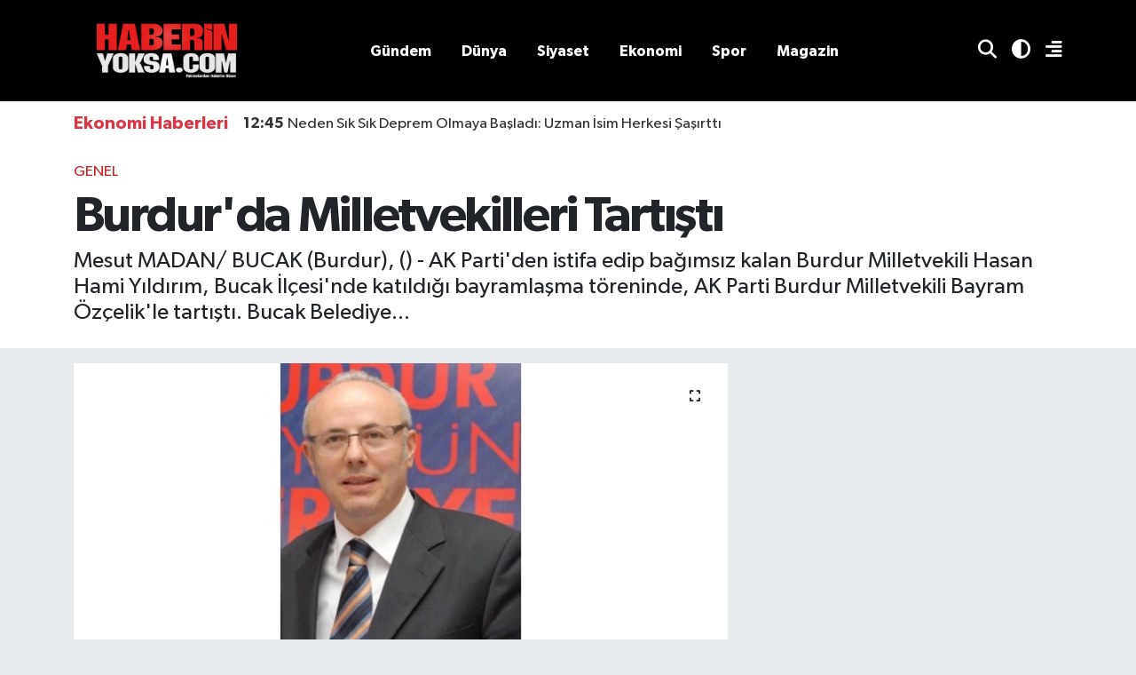

--- FILE ---
content_type: text/html; charset=UTF-8
request_url: https://www.haberinyoksa.com/burdurda-milletvekilleri-tartisti
body_size: 15051
content:
<!DOCTYPE html>
<html lang="tr" data-theme="flow">
<head>
<link rel="dns-prefetch" href="//www.haberinyoksa.com">
<link rel="dns-prefetch" href="//haberinyoksacom.teimg.com">
<link rel="dns-prefetch" href="//static.tebilisim.com">
<link rel="dns-prefetch" href="//www.googletagmanager.com">
<link rel="dns-prefetch" href="//www.facebook.com">
<link rel="dns-prefetch" href="//x.com">
<link rel="dns-prefetch" href="//api.whatsapp.com">
<link rel="dns-prefetch" href="//www.linkedin.com">
<link rel="dns-prefetch" href="//pinterest.com">
<link rel="dns-prefetch" href="//t.me">
<link rel="dns-prefetch" href="//tebilisim.com">

    <meta charset="utf-8">
<title>Burdur&#039;da Milletvekilleri Tartıştı - Ekonomi, finans ve borsa haberleri</title>
<meta name="description" content="Mesut MADAN/ BUCAK (Burdur), () - AK Parti&#039;den istifa edip bağımsız kalan Burdur Milletvekili Hasan Hami Yıldırım, Bucak İlçesi&#039;nde katıldığı bayramlaşma töreninde, AK Parti Burdur Milletvekili Bayram Özçelik&#039;le tartıştı.
Bucak Belediye...">
<link rel="canonical" href="https://www.haberinyoksa.com/burdurda-milletvekilleri-tartisti">
<meta name="viewport" content="width=device-width,initial-scale=1">
<meta name="X-UA-Compatible" content="IE=edge">
<meta name="robots" content="max-image-preview:large">
<meta name="theme-color" content="#000000">
<meta name="title" content="Burdur&#039;da Milletvekilleri Tartıştı">
<meta name="articleSection" content="news">
<meta name="datePublished" content="2014-07-28T18:00:35+03:00">
<meta name="dateModified" content="2014-07-28T18:00:35+03:00">
<meta name="articleAuthor" content="Doğan Haber Ajansı">
<meta name="author" content="Doğan Haber Ajansı">
<meta property="og:site_name" content="haberinyoksa.com - Ekonomi">
<meta property="og:title" content="Burdur&#039;da Milletvekilleri Tartıştı">
<meta property="og:description" content="Mesut MADAN/ BUCAK (Burdur), () - AK Parti&#039;den istifa edip bağımsız kalan Burdur Milletvekili Hasan Hami Yıldırım, Bucak İlçesi&#039;nde katıldığı bayramlaşma töreninde, AK Parti Burdur Milletvekili Bayram Özçelik&#039;le tartıştı.
Bucak Belediye...">
<meta property="og:url" content="https://www.haberinyoksa.com/burdurda-milletvekilleri-tartisti">
<meta property="og:image" content="https://haberinyoksacom.teimg.com/haberinyoksa-com/images/haberler/burdurda_milletvekilleri_tartisti.jpg">
<meta property="og:type" content="article">
<meta name="twitter:card" content="summary_large_image">
<meta name="twitter:title" content="Burdur&#039;da Milletvekilleri Tartıştı">
<meta name="twitter:description" content="Mesut MADAN/ BUCAK (Burdur), () - AK Parti&#039;den istifa edip bağımsız kalan Burdur Milletvekili Hasan Hami Yıldırım, Bucak İlçesi&#039;nde katıldığı bayramlaşma töreninde, AK Parti Burdur Milletvekili Bayram Özçelik&#039;le tartıştı.
Bucak Belediye...">
<meta name="twitter:image" content="https://haberinyoksacom.teimg.com/haberinyoksa-com/images/haberler/burdurda_milletvekilleri_tartisti.jpg">
<meta name="twitter:url" content="https://www.haberinyoksa.com/burdurda-milletvekilleri-tartisti">
<link rel="shortcut icon" type="image/x-icon" href="https://haberinyoksacom.teimg.com/haberinyoksa-com/uploads/2025/02/haberinyoksa/patron-haberin-yoksa-logo-siyah-1.jpg">
<link rel="manifest" href="https://www.haberinyoksa.com/manifest.json?v=6.6.2" />
<link rel="preload" href="https://static.tebilisim.com/flow/assets/css/font-awesome/fa-solid-900.woff2" as="font" type="font/woff2" crossorigin />
<link rel="preload" href="https://static.tebilisim.com/flow/assets/css/font-awesome/fa-brands-400.woff2" as="font" type="font/woff2" crossorigin />
<link rel="preload" href="https://static.tebilisim.com/flow/vendor/te/fonts/gibson/Gibson-Bold.woff2" as="font" type="font/woff2" crossorigin />
<link rel="preload" href="https://static.tebilisim.com/flow/vendor/te/fonts/gibson/Gibson-BoldItalic.woff2" as="font" type="font/woff2" crossorigin />
<link rel="preload" href="https://static.tebilisim.com/flow/vendor/te/fonts/gibson/Gibson-Italic.woff2" as="font" type="font/woff2" crossorigin />
<link rel="preload" href="https://static.tebilisim.com/flow/vendor/te/fonts/gibson/Gibson-Light.woff2" as="font" type="font/woff2" crossorigin />
<link rel="preload" href="https://static.tebilisim.com/flow/vendor/te/fonts/gibson/Gibson-LightItalic.woff2" as="font" type="font/woff2" crossorigin />
<link rel="preload" href="https://static.tebilisim.com/flow/vendor/te/fonts/gibson/Gibson-SemiBold.woff2" as="font" type="font/woff2" crossorigin />
<link rel="preload" href="https://static.tebilisim.com/flow/vendor/te/fonts/gibson/Gibson-SemiBoldItalic.woff2" as="font" type="font/woff2" crossorigin />
<link rel="preload" href="https://static.tebilisim.com/flow/vendor/te/fonts/gibson/Gibson.woff2" as="font" type="font/woff2" crossorigin />


<link rel="preload" as="style" href="https://static.tebilisim.com/flow/vendor/te/fonts/gibson.css?v=6.6.2">
<link rel="stylesheet" href="https://static.tebilisim.com/flow/vendor/te/fonts/gibson.css?v=6.6.2">

<style>:root {
        --te-link-color: #333;
        --te-link-hover-color: #000;
        --te-font: "Gibson";
        --te-secondary-font: "Gibson";
        --te-h1-font-size: 56px;
        --te-color: #000000;
        --te-hover-color: #f70707;
        --mm-ocd-width: 85%!important; /*  Mobil Menü Genişliği */
        --swiper-theme-color: var(--te-color)!important;
        --header-13-color: #ffc107;
    }</style><link rel="preload" as="style" href="https://static.tebilisim.com/flow/assets/vendor/bootstrap/css/bootstrap.min.css?v=6.6.2">
<link rel="stylesheet" href="https://static.tebilisim.com/flow/assets/vendor/bootstrap/css/bootstrap.min.css?v=6.6.2">
<link rel="preload" as="style" href="https://static.tebilisim.com/flow/assets/css/app6.6.2.min.css">
<link rel="stylesheet" href="https://static.tebilisim.com/flow/assets/css/app6.6.2.min.css">



<script type="application/ld+json">{"@context":"https:\/\/schema.org","@type":"WebSite","url":"https:\/\/www.haberinyoksa.com","potentialAction":{"@type":"SearchAction","target":"https:\/\/www.haberinyoksa.com\/arama?q={query}","query-input":"required name=query"}}</script>

<script type="application/ld+json">{"@context":"https:\/\/schema.org","@type":"NewsMediaOrganization","url":"https:\/\/www.haberinyoksa.com","name":"haberinyoksa.com","logo":"https:\/\/haberinyoksacom.teimg.com\/haberinyoksa-com\/uploads\/2025\/02\/haberinyoksa\/patron-haberin-yoksa-logo-siyah-1.jpg"}</script>

<script type="application/ld+json">{"@context":"https:\/\/schema.org","@graph":[{"@type":"SiteNavigationElement","name":"Ana Sayfa","url":"https:\/\/www.haberinyoksa.com","@id":"https:\/\/www.haberinyoksa.com"},{"@type":"SiteNavigationElement","name":"G\u00fcndem","url":"https:\/\/www.haberinyoksa.com\/gundem","@id":"https:\/\/www.haberinyoksa.com\/gundem"},{"@type":"SiteNavigationElement","name":"D\u00fcnya","url":"https:\/\/www.haberinyoksa.com\/dunya","@id":"https:\/\/www.haberinyoksa.com\/dunya"},{"@type":"SiteNavigationElement","name":"Ekonomi","url":"https:\/\/www.haberinyoksa.com\/ekonomi","@id":"https:\/\/www.haberinyoksa.com\/ekonomi"},{"@type":"SiteNavigationElement","name":"Teknoloji","url":"https:\/\/www.haberinyoksa.com\/teknoloji","@id":"https:\/\/www.haberinyoksa.com\/teknoloji"},{"@type":"SiteNavigationElement","name":"Spor","url":"https:\/\/www.haberinyoksa.com\/spor","@id":"https:\/\/www.haberinyoksa.com\/spor"},{"@type":"SiteNavigationElement","name":"K\u00fclt\u00fcr","url":"https:\/\/www.haberinyoksa.com\/kultur","@id":"https:\/\/www.haberinyoksa.com\/kultur"},{"@type":"SiteNavigationElement","name":"Ya\u015fam","url":"https:\/\/www.haberinyoksa.com\/yasam","@id":"https:\/\/www.haberinyoksa.com\/yasam"},{"@type":"SiteNavigationElement","name":"Sa\u011fl\u0131k","url":"https:\/\/www.haberinyoksa.com\/saglik","@id":"https:\/\/www.haberinyoksa.com\/saglik"},{"@type":"SiteNavigationElement","name":"\u00d6zel Haber","url":"https:\/\/www.haberinyoksa.com\/ozel-haber","@id":"https:\/\/www.haberinyoksa.com\/ozel-haber"},{"@type":"SiteNavigationElement","name":"E\u011fitim","url":"https:\/\/www.haberinyoksa.com\/egitim","@id":"https:\/\/www.haberinyoksa.com\/egitim"},{"@type":"SiteNavigationElement","name":"Kad\u0131n","url":"https:\/\/www.haberinyoksa.com\/kadin","@id":"https:\/\/www.haberinyoksa.com\/kadin"},{"@type":"SiteNavigationElement","name":"Emlak","url":"https:\/\/www.haberinyoksa.com\/emlak","@id":"https:\/\/www.haberinyoksa.com\/emlak"},{"@type":"SiteNavigationElement","name":"3. Sayfa","url":"https:\/\/www.haberinyoksa.com\/3-sayfa","@id":"https:\/\/www.haberinyoksa.com\/3-sayfa"},{"@type":"SiteNavigationElement","name":"Siyaset","url":"https:\/\/www.haberinyoksa.com\/siyaset","@id":"https:\/\/www.haberinyoksa.com\/siyaset"},{"@type":"SiteNavigationElement","name":"Medya","url":"https:\/\/www.haberinyoksa.com\/medya","@id":"https:\/\/www.haberinyoksa.com\/medya"},{"@type":"SiteNavigationElement","name":"Bilim-Teknik","url":"https:\/\/www.haberinyoksa.com\/bilim-teknik","@id":"https:\/\/www.haberinyoksa.com\/bilim-teknik"},{"@type":"SiteNavigationElement","name":"Yerel","url":"https:\/\/www.haberinyoksa.com\/yerel","@id":"https:\/\/www.haberinyoksa.com\/yerel"},{"@type":"SiteNavigationElement","name":"Asayi\u015f","url":"https:\/\/www.haberinyoksa.com\/asayis","@id":"https:\/\/www.haberinyoksa.com\/asayis"},{"@type":"SiteNavigationElement","name":"Genel","url":"https:\/\/www.haberinyoksa.com\/genel","@id":"https:\/\/www.haberinyoksa.com\/genel"},{"@type":"SiteNavigationElement","name":"Magazin","url":"https:\/\/www.haberinyoksa.com\/magazin","@id":"https:\/\/www.haberinyoksa.com\/magazin"},{"@type":"SiteNavigationElement","name":"Politika","url":"https:\/\/www.haberinyoksa.com\/politika","@id":"https:\/\/www.haberinyoksa.com\/politika"},{"@type":"SiteNavigationElement","name":"G\u00dcVENL\u0130K","url":"https:\/\/www.haberinyoksa.com\/guvenlik","@id":"https:\/\/www.haberinyoksa.com\/guvenlik"},{"@type":"SiteNavigationElement","name":"DI\u015e HABERLER","url":"https:\/\/www.haberinyoksa.com\/dis-haberler","@id":"https:\/\/www.haberinyoksa.com\/dis-haberler"},{"@type":"SiteNavigationElement","name":"B\u0130L\u0130M-TEKNOLOJ\u0130","url":"https:\/\/www.haberinyoksa.com\/bilim-teknoloji","@id":"https:\/\/www.haberinyoksa.com\/bilim-teknoloji"},{"@type":"SiteNavigationElement","name":"B\u00d6LGE","url":"https:\/\/www.haberinyoksa.com\/bolge","@id":"https:\/\/www.haberinyoksa.com\/bolge"},{"@type":"SiteNavigationElement","name":"K\u00dcLT\u00dcR - SANAT","url":"https:\/\/www.haberinyoksa.com\/kultur-sanat","@id":"https:\/\/www.haberinyoksa.com\/kultur-sanat"},{"@type":"SiteNavigationElement","name":"Anne & Bebek","url":"https:\/\/www.haberinyoksa.com\/anne-bebek","@id":"https:\/\/www.haberinyoksa.com\/anne-bebek"},{"@type":"SiteNavigationElement","name":"Otomobil","url":"https:\/\/www.haberinyoksa.com\/otomobil","@id":"https:\/\/www.haberinyoksa.com\/otomobil"},{"@type":"SiteNavigationElement","name":"Nas\u0131l Yap\u0131l\u0131r?","url":"https:\/\/www.haberinyoksa.com\/nasil-yapilir","@id":"https:\/\/www.haberinyoksa.com\/nasil-yapilir"},{"@type":"SiteNavigationElement","name":"S\u00fcr Man\u015fet","url":"https:\/\/www.haberinyoksa.com\/sur-manset","@id":"https:\/\/www.haberinyoksa.com\/sur-manset"},{"@type":"SiteNavigationElement","name":"K\u00fcnye","url":"https:\/\/www.haberinyoksa.com\/kunye","@id":"https:\/\/www.haberinyoksa.com\/kunye"},{"@type":"SiteNavigationElement","name":"\u0130leti\u015fim","url":"https:\/\/www.haberinyoksa.com\/iletisim","@id":"https:\/\/www.haberinyoksa.com\/iletisim"},{"@type":"SiteNavigationElement","name":"Topluluk Kurallar\u0131","url":"https:\/\/www.haberinyoksa.com\/topluluk-kurallari","@id":"https:\/\/www.haberinyoksa.com\/topluluk-kurallari"},{"@type":"SiteNavigationElement","name":"Gizlilik Politikas\u0131","url":"https:\/\/www.haberinyoksa.com\/gizlilik-politikasi","@id":"https:\/\/www.haberinyoksa.com\/gizlilik-politikasi"},{"@type":"SiteNavigationElement","name":"Yay\u0131n \u0130lkeleri","url":"https:\/\/www.haberinyoksa.com\/yayin-ilkeleri","@id":"https:\/\/www.haberinyoksa.com\/yayin-ilkeleri"},{"@type":"SiteNavigationElement","name":"Foto Galeri","url":"https:\/\/www.haberinyoksa.com\/foto-galeri","@id":"https:\/\/www.haberinyoksa.com\/foto-galeri"},{"@type":"SiteNavigationElement","name":"Video Galeri","url":"https:\/\/www.haberinyoksa.com\/video","@id":"https:\/\/www.haberinyoksa.com\/video"},{"@type":"SiteNavigationElement","name":"Biyografiler","url":"https:\/\/www.haberinyoksa.com\/biyografi","@id":"https:\/\/www.haberinyoksa.com\/biyografi"},{"@type":"SiteNavigationElement","name":"Firma Rehberi","url":"https:\/\/www.haberinyoksa.com\/rehber","@id":"https:\/\/www.haberinyoksa.com\/rehber"},{"@type":"SiteNavigationElement","name":"Seri \u0130lanlar","url":"https:\/\/www.haberinyoksa.com\/ilan","@id":"https:\/\/www.haberinyoksa.com\/ilan"},{"@type":"SiteNavigationElement","name":"Vefatlar","url":"https:\/\/www.haberinyoksa.com\/vefat","@id":"https:\/\/www.haberinyoksa.com\/vefat"},{"@type":"SiteNavigationElement","name":"R\u00f6portajlar","url":"https:\/\/www.haberinyoksa.com\/roportaj","@id":"https:\/\/www.haberinyoksa.com\/roportaj"}]}</script>

<script type="application/ld+json">{"@context":"https:\/\/schema.org","@type":"BreadcrumbList","itemListElement":[{"@type":"ListItem","position":1,"item":{"@type":"Thing","@id":"https:\/\/www.haberinyoksa.com","name":"Haberler"}}]}</script>
<script type="application/ld+json">{"@context":"https:\/\/schema.org","@type":"NewsArticle","headline":"Burdur'da Milletvekilleri Tart\u0131\u015ft\u0131","articleSection":"Genel","dateCreated":"2014-07-28T18:00:35+03:00","datePublished":"2014-07-28T18:00:35+03:00","dateModified":"2014-07-28T18:00:35+03:00","wordCount":474,"genre":"news","mainEntityOfPage":{"@type":"WebPage","@id":"https:\/\/www.haberinyoksa.com\/burdurda-milletvekilleri-tartisti"},"articleBody":"<p><\/p>\r\n<p>Mesut MADAN\/ BUCAK (Burdur), () - AK Parti'den istifa edip ba\u011f\u0131ms\u0131z kalan Burdur Milletvekili Hasan Hami Y\u0131ld\u0131r\u0131m, Bucak \u0130l\u00e7esi'nde kat\u0131ld\u0131\u011f\u0131 bayramla\u015fma t\u00f6reninde, AK Parti Burdur Milletvekili Bayram \u00d6z\u00e7elik'le tart\u0131\u015ft\u0131.<br \/>\r\nBucak Belediye D\u00fc\u011f\u00fcn Salonu'nda d\u00fczenlenen protokol bayramla\u015fma program\u0131na, AK Parti Burdur Milletvekili ve TBMM Ba\u015fkanl\u0131k Divan\u0131 \u00dcyesi Bayram \u00d6z\u00e7elik, Bucak Belediye Ba\u015fkan\u0131 AK Partili S\u00fcleyman Mutlu, protokol \u00fcyeleri ve vatanda\u015flar kat\u0131ld\u0131. Programa, bir s\u00fcre \u00f6nce AK Parti'den istifa eden Ba\u011f\u0131ms\u0131z Burdur Milletvekili Hasan Hami Y\u0131ld\u0131r\u0131m da kat\u0131ld\u0131. Bayramla\u015fma s\u0131ras\u0131nda Milletvekili \u00d6z\u00e7elik ve baz\u0131 vatanda\u015flar Y\u0131ld\u0131r\u0131m'a tepki g\u00f6stererek, d\u0131\u015far\u0131 \u00e7\u0131kmas\u0131n\u0131 istedi. Tepkiler \u00fczerine Y\u0131ld\u0131r\u0131m, bir s\u00fcre sonra salondan ayr\u0131ld\u0131. <br \/>\r\n'M\u0130LLET\u0130N \u0130RADES\u0130N\u0130 H\u0130\u00c7E SAYDI'<br \/>\r\nKonuyla ilgili a\u00e7\u0131klama yapan Milletvekili \u00d6z\u00e7elik, Y\u0131ld\u0131r\u0131m salona girdi\u011finde kendisine, \"Buraya gelmemeniz gerekiyordu. Bu Bucak halk\u0131n\u0131n iradesine sayg\u0131s\u0131zl\u0131kt\u0131r. Sen AK Parti d\u00f6neminde 6 y\u0131l genel m\u00fcd\u00fcrl\u00fck, 2 y\u0131l m\u00fcste\u015farl\u0131k yapt\u0131n. Kalkt\u0131n darbecilerle birlik oldun. CHP'nin aday\u0131na imza att\u0131n. Kendine o kadar g\u00fcveniyorsan se\u00e7imlere de ba\u011f\u0131ms\u0131z girseydin. Ne y\u00fczle geliyorsun?\" dedi\u011fini s\u00f6yledi. Hami Y\u0131ld\u0131r\u0131m'\u0131n Bucak halk\u0131n\u0131n oylar\u0131yla se\u00e7ildi\u011fini aktaran \u00d6z\u00e7elik, \"Vatanda\u015f\u0131n iradesini hi\u00e7e sayd\u0131. Bu programa kat\u0131lmamas\u0131 gerekiyordu\" dedi.<br \/>\r\nYILDIRIM: AK PART\u0130'DE KALANLAR \u0130HANET ETT\u0130<br \/>\r\nBayramla\u015fma t\u00f6reninde ya\u015fanan olayla ilgili 'ya a\u00e7\u0131klama yapan Hami Y\u0131ld\u0131r\u0131m ise bayramla\u015fma s\u0131ras\u0131nda Bayram \u00d6z\u00e7elik'e elini uzatt\u0131\u011f\u0131n\u0131, ancak \u00d6z\u00e7elik'in kendisine tepki g\u00f6sterdi\u011fini s\u00f6yledi. \"B\u00f6yle bir tart\u0131\u015fman\u0131n taraf\u0131 olmak istemezdim\" diyen Y\u0131ld\u0131r\u0131m, \u015f\u00f6yle konu\u015ftu:<br \/>\r\n\"Bayram \u00d6z\u00e7elik bana, 'Milletin oyuna ihanet ettin, vekillikten istifa et' gibi s\u00f6zler s\u00f6yledi. Her zaman s\u00f6yledi\u011fi s\u00f6zler. Gerekli cevab\u0131 verdim. Bu konuda \u00e7ok a\u00e7\u0131klama yapt\u0131m. Ben milletin oyuna sahip \u00e7\u0131kmak i\u00e7in istifa ettim. 'Reza Zarrab'\u0131n \u00f6n\u00fcne yatar\u0131z' diyenler, G\u00fcneydo\u011fuyu PKK'ya teslim edenler, yolsuzluk iddialar\u0131yla g\u00fcndeme gelenler, Kuran\u0131n ayetleriyle dalga ge\u00e7enler, Ak Parti'de kalanlar ihanet etmi\u015ftir. \u0130nsanlar bunlara, peygamber efendimize g\u00fcnah isnat etsinler, G\u00fcneydo\u011fuyu PKK'ya teslim etsinler, yolsuzluklara bula\u015fs\u0131nlar diye mi oy verdi\" dedi.<br \/>\r\n'\u00d6Z\u00c7EL\u0130K KI\u015eKIRTTI' \u0130DD\u0130ASI<br \/>\r\nBayram \u00d6z\u00e7elik'in salondakileri tahrik ederek olay \u00e7\u0131kmas\u0131na neden oldu\u011funu savunan Y\u0131ld\u0131r\u0131m, \"Milleti tahrik etti. Her zamanki edepsizli\u011fi. Herkes karakterinin gere\u011fini yap\u0131yor. Ay\u0131pt\u0131r, bayramda b\u00f6yle bir tart\u0131\u015fman\u0131n taraf\u0131 olmak istemezdim\" dedi.<br \/>\r\n<br \/>\r\nFOTO\u011eRAFLI<\/p>\r\n<p><\/p>","description":"Mesut MADAN\/ BUCAK (Burdur), () - AK Parti'den istifa edip ba\u011f\u0131ms\u0131z kalan Burdur Milletvekili Hasan Hami Y\u0131ld\u0131r\u0131m, Bucak \u0130l\u00e7esi'nde kat\u0131ld\u0131\u011f\u0131 bayramla\u015fma t\u00f6reninde, AK Parti Burdur Milletvekili Bayram \u00d6z\u00e7elik'le tart\u0131\u015ft\u0131.\r\nBucak Belediye...","inLanguage":"tr-TR","keywords":[],"image":{"@type":"ImageObject","url":"https:\/\/haberinyoksacom.teimg.com\/crop\/1280x720\/haberinyoksa-com\/images\/haberler\/burdurda_milletvekilleri_tartisti.jpg","width":"1280","height":"720","caption":"Burdur'da Milletvekilleri Tart\u0131\u015ft\u0131"},"publishingPrinciples":"https:\/\/www.haberinyoksa.com\/gizlilik-sozlesmesi","isFamilyFriendly":"http:\/\/schema.org\/True","isAccessibleForFree":"http:\/\/schema.org\/True","publisher":{"@type":"Organization","name":"haberinyoksa.com","image":"https:\/\/haberinyoksacom.teimg.com\/haberinyoksa-com\/uploads\/2025\/02\/haberinyoksa\/patron-haberin-yoksa-logo-siyah-1.jpg","logo":{"@type":"ImageObject","url":"https:\/\/haberinyoksacom.teimg.com\/haberinyoksa-com\/uploads\/2025\/02\/haberinyoksa\/patron-haberin-yoksa-logo-siyah-1.jpg","width":"640","height":"375"}},"author":{"@type":"Person","name":"TE Bilisim","honorificPrefix":"","jobTitle":"","url":null}}</script>
<script data-cfasync="false" src="https://static.tebilisim.com/flow/assets/js/dark-mode.js?v=6.6.2"></script>









<script async data-cfasync="false"
	src="https://www.googletagmanager.com/gtag/js?id=G-KDCLPP3Y4T"></script>
<script data-cfasync="false">
	window.dataLayer = window.dataLayer || [];
	  function gtag(){dataLayer.push(arguments);}
	  gtag('js', new Date());
	  gtag('config', 'G-KDCLPP3Y4T');
</script>




</head>




<body class="d-flex flex-column min-vh-100">

    
    

    <script>
    // HEADER newsTicker
    document.addEventListener("DOMContentLoaded", function() {
      var newsItems = document.querySelectorAll('.header-news-item');
      var currentIndex = 0;
      // İlk haberi aktif hale getir
      newsItems[currentIndex].classList.add('active');
      setInterval(function() {
        // Aktif haberi yukarı kaydır
        newsItems[currentIndex].classList.add('up');
        // Sonraki haberi aktif yap
        currentIndex = (currentIndex + 1) % newsItems.length;
        newsItems[currentIndex].classList.add('active');
        // Önceki haberi sıfırla
        var previousIndex = currentIndex - 1 >= 0 ? currentIndex - 1 : newsItems.length - 1;
        setTimeout(function() {
          newsItems[previousIndex].classList.remove('active', 'up');
        }, 500); // Geçiş süresi bittikten sonra
      }, 3500); // 3.5 saniyede bir haber değiştir (3 saniye görünüm + 0.5 saniye geçiş)
    });
</script>

<header class="header-11">
    <nav class="main-menu navbar navbar-expand-lg bg-te-color py-3">
        <div class="container">
            <div class="d-lg-none">
                <a href="#menu" title="Ana Menü" class="text-white"><i class="fa fa-bars fa-lg"></i></a>
            </div>
            <div>
                                <a class="navbar-brand mx-0" href="/" title="haberinyoksa.com - Ekonomi">
                    <img src="https://haberinyoksacom.teimg.com/haberinyoksa-com/uploads/2025/02/haberinyoksa/patron-haberin-yoksa-logo-siyah-1.jpg" alt="haberinyoksa.com - Ekonomi" width="210" height="40" class="light-mode img-fluid flow-logo">
<img src="https://haberinyoksacom.teimg.com/haberinyoksa-com/uploads/2025/02/haberinyoksa/patron-haberin-yoksa-logo-siyah-1.jpg" alt="haberinyoksa.com - Ekonomi" width="210" height="40" class="dark-mode img-fluid flow-logo d-none">

                </a>
                            </div>
            <div class="d-none d-lg-block mx-auto">
                <ul  class="nav fw-semibold">
        <li class="nav-item   ">
        <a href="/gundem" class="nav-link nav-link text-white" target="_self" title="Gündem">Gündem</a>
        
    </li>
        <li class="nav-item   ">
        <a href="/dunya" class="nav-link nav-link text-white" target="_self" title="Dünya">Dünya</a>
        
    </li>
        <li class="nav-item   ">
        <a href="/siyaset" class="nav-link nav-link text-white" target="_self" title="Siyaset">Siyaset</a>
        
    </li>
        <li class="nav-item   ">
        <a href="/ekonomi" class="nav-link nav-link text-white" target="_self" title="Ekonomi">Ekonomi</a>
        
    </li>
        <li class="nav-item   ">
        <a href="/spor" class="nav-link nav-link text-white" target="_self" title="Spor">Spor</a>
        
    </li>
        <li class="nav-item   ">
        <a href="/magazin" class="nav-link nav-link text-white" target="_self" title="Magazin">Magazin</a>
        
    </li>
    </ul>

            </div>
            <div class="weather-top weather-widget justify-content-end align-items-center p-2 me-3 d-none d-xl-flex">
                
            </div>
            <ul class="navigation-menu nav d-flex align-items-center">

                <li class="nav-item">
                    <a href="/arama" class="nav-link text-white px-0">
                        <i class="fa fa-search fa-lg"></i>
                    </a>
                </li>

                <li class="nav-item dropdown ">
    <a href="#" class="nav-link pe-0 text-white " data-bs-toggle="dropdown" data-bs-display="static">
        <i class="fas fa-adjust fa-lg theme-icon-active"></i>
    </a>
    <ul class="dropdown-menu min-w-auto dropdown-menu-end shadow-none border-0 rounded-0">
        <li>
            <button type="button" class="dropdown-item d-flex align-items-center active" data-bs-theme-value="light">
                <i class="fa fa-sun me-1 mode-switch"></i>
                Açık
            </button>
        </li>
        <li>
            <button type="button" class="dropdown-item d-flex align-items-center" data-bs-theme-value="dark">
                <i class="fa fa-moon me-1 mode-switch"></i>
                Koyu
            </button>
        </li>
        <li>
            <button type="button" class="dropdown-item d-flex align-items-center" data-bs-theme-value="auto">
                <i class="fas fa-adjust me-1 mode-switch"></i>
                Sistem
            </button>
        </li>
    </ul>
</li>


                <li class="nav-item dropdown d-none d-lg-block position-static">
                    <a
                        class="nav-link pe-0 text-white"
                        data-bs-toggle="dropdown"
                        href="#"
                        aria-haspopup="true"
                        aria-expanded="false"
                        title="Ana Menü"
                        >
                        <i class="fa fa-align-right fa-lg"></i>
                    </a>
                    <div class="mega-menu dropdown-menu dropdown-menu-end text-capitalize shadow-lg border-0 rounded-0">

    <div class="row g-3 small p-3">

        
        <div class="col">
        <a href="/ekonomi" class="d-block border-bottom  pb-2 mb-2" target="_self" title="Ekonomi">Ekonomi</a>
            <a href="/kadin" class="d-block border-bottom  pb-2 mb-2" target="_self" title="Kadın">Kadın</a>
            <a href="/saglik" class="d-block border-bottom  pb-2 mb-2" target="_self" title="Sağlık">Sağlık</a>
            <a href="/emlak" class="d-block border-bottom  pb-2 mb-2" target="_self" title="Emlak">Emlak</a>
            <a href="/teknoloji" class="d-block border-bottom  pb-2 mb-2" target="_self" title="Teknoloji">Teknoloji</a>
            <a href="/egitim" class="d-block border-bottom  pb-2 mb-2" target="_self" title="Eğitim">Eğitim</a>
            <a href="/kultur" class="d-block  pb-2 mb-2" target="_self" title="Kültür">Kültür</a>
        </div><div class="col">
            <a href="/politika" class="d-block border-bottom  pb-2 mb-2" target="_self" title="Politika">Politika</a>
            <a href="/genel" class="d-block border-bottom  pb-2 mb-2" target="_self" title="Genel">Genel</a>
            <a href="/yasam" class="d-block border-bottom  pb-2 mb-2" target="_self" title="Yaşam">Yaşam</a>
            <a href="/medya" class="d-block border-bottom  pb-2 mb-2" target="_self" title="Medya">Medya</a>
            <a href="/asayis" class="d-block border-bottom  pb-2 mb-2" target="_self" title="Asayiş">Asayiş</a>
            <a href="/bilim-teknik" class="d-block border-bottom  pb-2 mb-2" target="_self" title="Bilim-Teknik">Bilim-Teknik</a>
            <a href="/otomobil" class="d-block  pb-2 mb-2" target="_self" title="Otomobil">Otomobil</a>
        </div><div class="col">
            <a href="/guvenlik" class="d-block border-bottom  pb-2 mb-2" target="_self" title="GÜVENLİK">GÜVENLİK</a>
            <a href="/dis-haberler" class="d-block border-bottom  pb-2 mb-2" target="_self" title="DIŞ HABERLER">DIŞ HABERLER</a>
            <a href="/bilim-teknoloji" class="d-block border-bottom  pb-2 mb-2" target="_self" title="BİLİM-TEKNOLOJİ">BİLİM-TEKNOLOJİ</a>
            <a href="/bolge" class="d-block border-bottom  pb-2 mb-2" target="_self" title="BÖLGE">BÖLGE</a>
            <a href="/kultur-sanat" class="d-block border-bottom  pb-2 mb-2" target="_self" title="KÜLTÜR - SANAT">KÜLTÜR - SANAT</a>
        </div>


    </div>

    <div class="p-3 bg-light">
                                                                                    </div>

    <div class="mega-menu-footer p-2 bg-te-color">
        <a class="dropdown-item text-white" href="/kunye" title="Künye"><i class="fa fa-id-card me-2"></i> Künye</a>
        <a class="dropdown-item text-white" href="/iletisim" title="İletişim"><i class="fa fa-envelope me-2"></i> İletişim</a>
        <a class="dropdown-item text-white" href="/rss-baglantilari" title="RSS Bağlantıları"><i class="fa fa-rss me-2"></i> RSS Bağlantıları</a>
        <a class="dropdown-item text-white" href="/member/login" title="Üyelik Girişi"><i class="fa fa-user me-2"></i> Üyelik Girişi</a>
    </div>


</div>

                </li>
            </ul>
        </div>
    </nav>

    <ul  class="mobile-categories d-lg-none list-inline">
        <li class="list-inline-item">
        <a href="/gundem" class="text-dark" target="_self" title="Gündem">
                Gündem
        </a>
    </li>
        <li class="list-inline-item">
        <a href="/dunya" class="text-dark" target="_self" title="Dünya">
                Dünya
        </a>
    </li>
        <li class="list-inline-item">
        <a href="/siyaset" class="text-dark" target="_self" title="Siyaset">
                Siyaset
        </a>
    </li>
        <li class="list-inline-item">
        <a href="/ekonomi" class="text-dark" target="_self" title="Ekonomi">
                Ekonomi
        </a>
    </li>
        <li class="list-inline-item">
        <a href="/spor" class="text-dark" target="_self" title="Spor">
                Spor
        </a>
    </li>
        <li class="list-inline-item">
        <a href="/magazin" class="text-dark" target="_self" title="Magazin">
                Magazin
        </a>
    </li>
    </ul>


    <div class="header-last-minute bg-white shadow-sm">
        <div class="container">
            <div class="header-news-container">
                <h3 class="h4 header-news-title d-none d-md-block text-danger m-0 me-3">Ekonomi Haberleri</h3>
                <div class="header-news-ticker">
                                        <a href="/neden-sik-sik-deprem-olmaya-basladi-uzman-isim-herkesi-sasirtti" target="_self" title="Neden Sık Sık Deprem Olmaya Başladı: Uzman İsim Herkesi Şaşırttı" class="header-news-item text-truncate"><strong class="me-1">12:45</strong>Neden Sık Sık Deprem Olmaya Başladı: Uzman İsim Herkesi Şaşırttı</a>
                                        <a href="/asgari-ucret-2026da-ne-kadar-olacak-iste-sasirtan-rakam" target="_self" title="Asgari Ücret 2026&#039;da Ne Kadar Olacak: İşte Şaşırtan Rakam" class="header-news-item text-truncate"><strong class="me-1">10:01</strong>Asgari Ücret 2026&#039;da Ne Kadar Olacak: İşte Şaşırtan Rakam</a>
                                        <a href="/kiracilar-soke-olacak-ev-sahiplerini-sevindiren-karar-geldi" target="_self" title="Kiracılar Şoke Olacak: Ev Sahiplerini Sevindiren Karar Geldi" class="header-news-item text-truncate"><strong class="me-1">16:55</strong>Kiracılar Şoke Olacak: Ev Sahiplerini Sevindiren Karar Geldi</a>
                                        <a href="/artik-para-odemeyeceksiniz-bankalardan-yillardir-beklenen-mujde-geldi" target="_self" title="Artık Para Ödemeyeceksiniz: Bankalardan Yıllardır Beklenen Müjde Geldi" class="header-news-item text-truncate"><strong class="me-1">15:40</strong>Artık Para Ödemeyeceksiniz: Bankalardan Yıllardır Beklenen Müjde Geldi</a>
                                        <a href="/arabasi-olan-hemen-kontrol-etsin-unlu-marka-bu-araclari-resmen-geri-cagirdi" target="_self" title="Arabası Olan Hemen Kontrol Etsin: Ünlü Marka Bu Araçları Resmen Geri Çağırdı" class="header-news-item text-truncate"><strong class="me-1">10:15</strong>Arabası Olan Hemen Kontrol Etsin: Ünlü Marka Bu Araçları Resmen Geri Çağırdı</a>
                                        <a href="/emekliler-aman-dikkat-bu-kuraldan-haberi-olmayanlar-dusuk-maas-alacak" target="_self" title="Emekliler Aman Dikkat: Bu Kuraldan Haberi Olmayanlar Düşük Maaş Alacak!" class="header-news-item text-truncate"><strong class="me-1">08:45</strong>Emekliler Aman Dikkat: Bu Kuraldan Haberi Olmayanlar Düşük Maaş Alacak!</a>
                                        <a href="/bu-basvuruyu-yapan-her-emekli-alacak-30-bin-liraya-yakin-odeme-yapiliyor" target="_self" title="Bu başvuruyu yapan her emekli alacak: 30 bin liraya yakın ödeme yapılıyor" class="header-news-item text-truncate"><strong class="me-1">14:00</strong>Bu başvuruyu yapan her emekli alacak: 30 bin liraya yakın ödeme yapılıyor</a>
                                        <a href="/borcu-olanlara-son-dakika-devlet-hepsine-bu-mesaji-yollamaya-basladi" target="_self" title="Borcu olanlara son dakika: Devlet hepsine bu mesajı yollamaya başladı!" class="header-news-item text-truncate"><strong class="me-1">11:00</strong>Borcu olanlara son dakika: Devlet hepsine bu mesajı yollamaya başladı!</a>
                                        <a href="/toki-milyonlara-iyi-haberi-duyurdu-ev-sahibi-olmak-artik-daha-kolay" target="_self" title="Toki̇ Milyonlara Iyi Haberi Duyurdu: Ev Sahibi Olmak Artık Daha Kolay!" class="header-news-item text-truncate"><strong class="me-1">12:00</strong>Toki̇ Milyonlara Iyi Haberi Duyurdu: Ev Sahibi Olmak Artık Daha Kolay!</a>
                                        <a href="/ev-alip-satacaklara-son-dakika-bu-gelismeyi-bilmeyenin-parasi-ziyan-olacak" target="_self" title="Ev alıp satacaklara son dakika: Bu gelişmeyi bilmeyenin parası ziyan olacak" class="header-news-item text-truncate"><strong class="me-1">10:45</strong>Ev alıp satacaklara son dakika: Bu gelişmeyi bilmeyenin parası ziyan olacak</a>
                                    </div>
            </div>

        </div>
    </div>

</header>






<main class="single overflow-hidden" style="min-height: 300px">

            
    
    <div class="infinite" data-show-advert="1">

    

    <div class="infinite-item d-block" data-id="1627" data-category-id="26" data-reference="TE\Archive\Models\Archive" data-json-url="/service/json/featured-infinite.json">

        

        <div class="news-header py-3 bg-white">
            <div class="container">

                

                <div class="text-center text-lg-start">
                    <a href="https://www.haberinyoksa.com/genel" target="_self" title="Genel" style="color: #CA2527;" class="text-uppercase category">Genel</a>
                </div>

                <h1 class="h2 fw-bold text-lg-start headline my-2 text-center" itemprop="headline">Burdur&#039;da Milletvekilleri Tartıştı</h1>
                
                <h2 class="lead text-center text-lg-start text-dark description" itemprop="description">Mesut MADAN/ BUCAK (Burdur), () - AK Parti&#039;den istifa edip bağımsız kalan Burdur Milletvekili Hasan Hami Yıldırım, Bucak İlçesi&#039;nde katıldığı bayramlaşma töreninde, AK Parti Burdur Milletvekili Bayram Özçelik&#039;le tartıştı.
Bucak Belediye...</h2>
                
            </div>
        </div>


        <div class="container g-0 g-sm-4">

            <div class="news-section overflow-hidden mt-lg-3">
                <div class="row g-3">
                    <div class="col-lg-8">
                        <div class="card border-0 rounded-0 mb-3">

                            <div class="inner">
    <a href="https://haberinyoksacom.teimg.com/crop/1280x720/haberinyoksa-com/images/haberler/burdurda_milletvekilleri_tartisti.jpg" class="position-relative d-block" data-fancybox>
                        <div class="zoom-in-out m-3">
            <i class="fa fa-expand" style="font-size: 14px"></i>
        </div>
        <img class="img-fluid" src="https://haberinyoksacom.teimg.com/crop/1280x720/haberinyoksa-com/images/haberler/burdurda_milletvekilleri_tartisti.jpg" alt="Burdur&#039;da Milletvekilleri Tartıştı" width="860" height="504" loading="eager" fetchpriority="high" decoding="async" style="width:100%; aspect-ratio: 860 / 504;" />
            </a>
</div>





                            <div class="share-area d-flex justify-content-between align-items-center bg-light p-2">

    <div class="mobile-share-button-container mb-2 d-block d-md-none">
    <button
        class="btn btn-primary btn-sm rounded-0 shadow-sm w-100"
        onclick="handleMobileShare(event, 'Burdur\&#039;da Milletvekilleri Tartıştı', 'https://www.haberinyoksa.com/burdurda-milletvekilleri-tartisti')"
        title="Paylaş"
    >
        <i class="fas fa-share-alt me-2"></i>Paylaş
    </button>
</div>

<div class="social-buttons-new d-none d-md-flex justify-content-between">
    <a
        href="https://www.facebook.com/sharer/sharer.php?u=https%3A%2F%2Fwww.haberinyoksa.com%2Fburdurda-milletvekilleri-tartisti"
        onclick="initiateDesktopShare(event, 'facebook')"
        class="btn btn-primary btn-sm rounded-0 shadow-sm me-1"
        title="Facebook'ta Paylaş"
        data-platform="facebook"
        data-share-url="https://www.haberinyoksa.com/burdurda-milletvekilleri-tartisti"
        data-share-title="Burdur&#039;da Milletvekilleri Tartıştı"
        rel="noreferrer nofollow noopener external"
    >
        <i class="fab fa-facebook-f"></i>
    </a>

    <a
        href="https://x.com/intent/tweet?url=https%3A%2F%2Fwww.haberinyoksa.com%2Fburdurda-milletvekilleri-tartisti&text=Burdur%27da+Milletvekilleri+Tart%C4%B1%C5%9Ft%C4%B1"
        onclick="initiateDesktopShare(event, 'twitter')"
        class="btn btn-dark btn-sm rounded-0 shadow-sm me-1"
        title="X'de Paylaş"
        data-platform="twitter"
        data-share-url="https://www.haberinyoksa.com/burdurda-milletvekilleri-tartisti"
        data-share-title="Burdur&#039;da Milletvekilleri Tartıştı"
        rel="noreferrer nofollow noopener external"
    >
        <i class="fab fa-x-twitter text-white"></i>
    </a>

    <a
        href="https://api.whatsapp.com/send?text=Burdur%27da+Milletvekilleri+Tart%C4%B1%C5%9Ft%C4%B1+-+https%3A%2F%2Fwww.haberinyoksa.com%2Fburdurda-milletvekilleri-tartisti"
        onclick="initiateDesktopShare(event, 'whatsapp')"
        class="btn btn-success btn-sm rounded-0 btn-whatsapp shadow-sm me-1"
        title="Whatsapp'ta Paylaş"
        data-platform="whatsapp"
        data-share-url="https://www.haberinyoksa.com/burdurda-milletvekilleri-tartisti"
        data-share-title="Burdur&#039;da Milletvekilleri Tartıştı"
        rel="noreferrer nofollow noopener external"
    >
        <i class="fab fa-whatsapp fa-lg"></i>
    </a>

    <div class="dropdown">
        <button class="dropdownButton btn btn-sm rounded-0 btn-warning border-none shadow-sm me-1" type="button" data-bs-toggle="dropdown" name="socialDropdownButton" title="Daha Fazla">
            <i id="icon" class="fa fa-plus"></i>
        </button>

        <ul class="dropdown-menu dropdown-menu-end border-0 rounded-1 shadow">
            <li>
                <a
                    href="https://www.linkedin.com/sharing/share-offsite/?url=https%3A%2F%2Fwww.haberinyoksa.com%2Fburdurda-milletvekilleri-tartisti"
                    class="dropdown-item"
                    onclick="initiateDesktopShare(event, 'linkedin')"
                    data-platform="linkedin"
                    data-share-url="https://www.haberinyoksa.com/burdurda-milletvekilleri-tartisti"
                    data-share-title="Burdur&#039;da Milletvekilleri Tartıştı"
                    rel="noreferrer nofollow noopener external"
                    title="Linkedin"
                >
                    <i class="fab fa-linkedin text-primary me-2"></i>Linkedin
                </a>
            </li>
            <li>
                <a
                    href="https://pinterest.com/pin/create/button/?url=https%3A%2F%2Fwww.haberinyoksa.com%2Fburdurda-milletvekilleri-tartisti&description=Burdur%27da+Milletvekilleri+Tart%C4%B1%C5%9Ft%C4%B1&media="
                    class="dropdown-item"
                    onclick="initiateDesktopShare(event, 'pinterest')"
                    data-platform="pinterest"
                    data-share-url="https://www.haberinyoksa.com/burdurda-milletvekilleri-tartisti"
                    data-share-title="Burdur&#039;da Milletvekilleri Tartıştı"
                    rel="noreferrer nofollow noopener external"
                    title="Pinterest"
                >
                    <i class="fab fa-pinterest text-danger me-2"></i>Pinterest
                </a>
            </li>
            <li>
                <a
                    href="https://t.me/share/url?url=https%3A%2F%2Fwww.haberinyoksa.com%2Fburdurda-milletvekilleri-tartisti&text=Burdur%27da+Milletvekilleri+Tart%C4%B1%C5%9Ft%C4%B1"
                    class="dropdown-item"
                    onclick="initiateDesktopShare(event, 'telegram')"
                    data-platform="telegram"
                    data-share-url="https://www.haberinyoksa.com/burdurda-milletvekilleri-tartisti"
                    data-share-title="Burdur&#039;da Milletvekilleri Tartıştı"
                    rel="noreferrer nofollow noopener external"
                    title="Telegram"
                >
                    <i class="fab fa-telegram-plane text-primary me-2"></i>Telegram
                </a>
            </li>
            <li class="border-0">
                <a class="dropdown-item" href="javascript:void(0)" onclick="copyURL(event, 'https://www.haberinyoksa.com/burdurda-milletvekilleri-tartisti')" rel="noreferrer nofollow noopener external" title="Bağlantıyı Kopyala">
                    <i class="fas fa-link text-dark me-2"></i>
                    Kopyala
                </a>
            </li>
        </ul>
    </div>
</div>

<script>
    const shareableModelId = 1627;
    const shareableModelClass = 'TE\\Archive\\Models\\Archive';

    function shareCount(id, model, platform, url) {
        fetch("https://www.haberinyoksa.com/sharecount", {
            method: 'POST',
            headers: {
                'Content-Type': 'application/json',
                'X-CSRF-TOKEN': document.querySelector('meta[name="csrf-token"]')?.getAttribute('content')
            },
            body: JSON.stringify({ id, model, platform, url })
        }).catch(err => console.error('Share count fetch error:', err));
    }

    function goSharePopup(url, title, width = 600, height = 400) {
        const left = (screen.width - width) / 2;
        const top = (screen.height - height) / 2;
        window.open(
            url,
            title,
            `width=${width},height=${height},left=${left},top=${top},resizable=yes,scrollbars=yes`
        );
    }

    async function handleMobileShare(event, title, url) {
        event.preventDefault();

        if (shareableModelId && shareableModelClass) {
            shareCount(shareableModelId, shareableModelClass, 'native_mobile_share', url);
        }

        const isAndroidWebView = navigator.userAgent.includes('Android') && !navigator.share;

        if (isAndroidWebView) {
            window.location.href = 'androidshare://paylas?title=' + encodeURIComponent(title) + '&url=' + encodeURIComponent(url);
            return;
        }

        if (navigator.share) {
            try {
                await navigator.share({ title: title, url: url });
            } catch (error) {
                if (error.name !== 'AbortError') {
                    console.error('Web Share API failed:', error);
                }
            }
        } else {
            alert("Bu cihaz paylaşımı desteklemiyor.");
        }
    }

    function initiateDesktopShare(event, platformOverride = null) {
        event.preventDefault();
        const anchor = event.currentTarget;
        const platform = platformOverride || anchor.dataset.platform;
        const webShareUrl = anchor.href;
        const contentUrl = anchor.dataset.shareUrl || webShareUrl;

        if (shareableModelId && shareableModelClass && platform) {
            shareCount(shareableModelId, shareableModelClass, platform, contentUrl);
        }

        goSharePopup(webShareUrl, platform ? platform.charAt(0).toUpperCase() + platform.slice(1) : "Share");
    }

    function copyURL(event, urlToCopy) {
        event.preventDefault();
        navigator.clipboard.writeText(urlToCopy).then(() => {
            alert('Bağlantı panoya kopyalandı!');
        }).catch(err => {
            console.error('Could not copy text: ', err);
            try {
                const textArea = document.createElement("textarea");
                textArea.value = urlToCopy;
                textArea.style.position = "fixed";
                document.body.appendChild(textArea);
                textArea.focus();
                textArea.select();
                document.execCommand('copy');
                document.body.removeChild(textArea);
                alert('Bağlantı panoya kopyalandı!');
            } catch (fallbackErr) {
                console.error('Fallback copy failed:', fallbackErr);
            }
        });
    }

    const dropdownButton = document.querySelector('.dropdownButton');
    if (dropdownButton) {
        const icon = dropdownButton.querySelector('#icon');
        const parentDropdown = dropdownButton.closest('.dropdown');
        if (parentDropdown && icon) {
            parentDropdown.addEventListener('show.bs.dropdown', function () {
                icon.classList.remove('fa-plus');
                icon.classList.add('fa-minus');
            });
            parentDropdown.addEventListener('hide.bs.dropdown', function () {
                icon.classList.remove('fa-minus');
                icon.classList.add('fa-plus');
            });
        }
    }
</script>

    
        
        <div class="google-news share-are text-end">

            <a href="#" title="Metin boyutunu küçült" class="te-textDown btn btn-sm btn-white rounded-0 me-1">A<sup>-</sup></a>
            <a href="#" title="Metin boyutunu büyüt" class="te-textUp btn btn-sm btn-white rounded-0 me-1">A<sup>+</sup></a>

            
        </div>
        

    
</div>


                            <div class="row small p-2 meta-data border-bottom">
                                <div class="col-sm-12 small text-center text-sm-start">
                                                                            <span class="me-2"><i class="fa fa-user me-1"></i> <a href="/muhabir/1/te-bilisim" title="Editör" target="_self">TE Bilisim</a></span>
                                                                        <time class="me-3"><i class="fa fa-calendar me-1"></i> 28.07.2014 - 18:00</time>
                                                                                                                                                                                </div>
                            </div>
                            <div class="article-text container-padding" data-text-id="1627" property="articleBody">
                                <div id="ad_128" data-channel="128" data-advert="temedya" data-rotation="120" class="d-none d-sm-flex flex-column align-items-center justify-content-start text-center mx-auto overflow-hidden mb-3" data-affix="0" style="width: 728px;height: 90px;" data-width="728" data-height="90"></div><div id="ad_128_mobile" data-channel="128" data-advert="temedya" data-rotation="120" class="d-flex d-sm-none flex-column align-items-center justify-content-start text-center mx-auto overflow-hidden mb-3" data-affix="0" style="width: 300px;height: 50px;" data-width="300" data-height="50"></div>
                                <p></p>
<p>Mesut MADAN/ BUCAK (Burdur), () - AK Parti'den istifa edip bağımsız kalan Burdur Milletvekili Hasan Hami Yıldırım, Bucak İlçesi'nde katıldığı bayramlaşma töreninde, AK Parti Burdur Milletvekili Bayram Özçelik'le tartıştı.<br />
Bucak Belediye Düğün Salonu'nda düzenlenen protokol bayramlaşma programına, AK Parti Burdur Milletvekili ve TBMM Başkanlık Divanı Üyesi Bayram Özçelik, Bucak Belediye Başkanı AK Partili Süleyman Mutlu, protokol üyeleri ve vatandaşlar katıldı. Programa, bir süre önce AK Parti'den istifa eden Bağımsız Burdur Milletvekili Hasan Hami Yıldırım da katıldı. Bayramlaşma sırasında Milletvekili Özçelik ve bazı vatandaşlar Yıldırım'a tepki göstererek, dışarı çıkmasını istedi. Tepkiler üzerine Yıldırım, bir süre sonra salondan ayrıldı. <br />
'MİLLETİN İRADESİNİ HİÇE SAYDI'<br />
Konuyla ilgili açıklama yapan Milletvekili Özçelik, Yıldırım salona girdiğinde kendisine, "Buraya gelmemeniz gerekiyordu. Bu Bucak halkının iradesine saygısızlıktır. Sen AK Parti döneminde 6 yıl genel müdürlük, 2 yıl müsteşarlık yaptın. Kalktın darbecilerle birlik oldun. CHP'nin adayına imza attın. Kendine o kadar güveniyorsan seçimlere de bağımsız girseydin. Ne yüzle geliyorsun?" dediğini söyledi. Hami Yıldırım'ın Bucak halkının oylarıyla seçildiğini aktaran Özçelik, "Vatandaşın iradesini hiçe saydı. Bu programa katılmaması gerekiyordu" dedi.<br />
YILDIRIM: AK PARTİ'DE KALANLAR İHANET ETTİ<br />
Bayramlaşma töreninde yaşanan olayla ilgili 'ya açıklama yapan Hami Yıldırım ise bayramlaşma sırasında Bayram Özçelik'e elini uzattığını, ancak Özçelik'in kendisine tepki gösterdiğini söyledi. "Böyle bir tartışmanın tarafı olmak istemezdim" diyen Yıldırım, şöyle konuştu:<br />
"Bayram Özçelik bana, 'Milletin oyuna ihanet ettin, vekillikten istifa et' gibi sözler söyledi. Her zaman söylediği sözler. Gerekli cevabı verdim. Bu konuda çok açıklama yaptım. Ben milletin oyuna sahip çıkmak için istifa ettim. 'Reza Zarrab'ın önüne yatarız' diyenler, Güneydoğuyu PKK'ya teslim edenler, yolsuzluk iddialarıyla gündeme gelenler, Kuranın ayetleriyle dalga geçenler, Ak Parti'de kalanlar ihanet etmiştir. İnsanlar bunlara, peygamber efendimize günah isnat etsinler, Güneydoğuyu PKK'ya teslim etsinler, yolsuzluklara bulaşsınlar diye mi oy verdi" dedi.<br />
'ÖZÇELİK KIŞKIRTTI' İDDİASI<br />
Bayram Özçelik'in salondakileri tahrik ederek olay çıkmasına neden olduğunu savunan Yıldırım, "Milleti tahrik etti. Her zamanki edepsizliği. Herkes karakterinin gereğini yapıyor. Ayıptır, bayramda böyle bir tartışmanın tarafı olmak istemezdim" dedi.<br />
<br />
FOTOĞRAFLI</p>
<p></p>
                                                                <div id="ad_138" data-channel="138" data-advert="temedya" data-rotation="120" class="d-none d-sm-flex flex-column align-items-center justify-content-start text-center mx-auto overflow-hidden my-3" data-affix="0" style="width: 728px;height: 90px;" data-width="728" data-height="90"></div><div id="ad_138_mobile" data-channel="138" data-advert="temedya" data-rotation="120" class="d-flex d-sm-none flex-column align-items-center justify-content-start text-center mx-auto overflow-hidden my-3" data-affix="0" style="width: 300px;height: 50px;" data-width="300" data-height="50"></div>
                            </div>

                                                        <div class="card-footer bg-light border-0">
                                                            </div>
                            
                        </div>

                        <div class="editors-choice my-3">
        <div class="row g-2">
                            <div class="col-12">
                    <a class="d-block bg-te-color p-1" href="/neden-sik-sik-deprem-olmaya-basladi-uzman-isim-herkesi-sasirtti" title="Neden Sık Sık Deprem Olmaya Başladı: Uzman İsim Herkesi Şaşırttı" target="_self">
                        <div class="row g-1 align-items-center">
                            <div class="col-5 col-sm-3">
                                <img src="https://haberinyoksacom.teimg.com/crop/250x150/haberinyoksa-com/uploads/2025/10/deprem-4.jpg" loading="lazy" width="860" height="504"
                                    alt="Neden Sık Sık Deprem Olmaya Başladı: Uzman İsim Herkesi Şaşırttı" class="img-fluid">
                            </div>
                            <div class="col-7 col-sm-9">
                                <div class="post-flash-heading p-2 text-white">
                                    <span class="mini-title d-none d-md-inline">Editörün Seçtiği</span>
                                    <div class="h4 title-3-line mb-0 fw-bold lh-sm">
                                        Neden Sık Sık Deprem Olmaya Başladı: Uzman İsim Herkesi Şaşırttı
                                    </div>
                                </div>
                            </div>
                        </div>
                    </a>
                </div>
                            <div class="col-12">
                    <a class="d-block bg-te-color p-1" href="/asgari-ucret-2026da-ne-kadar-olacak-iste-sasirtan-rakam" title="Asgari Ücret 2026&#039;da Ne Kadar Olacak: İşte Şaşırtan Rakam" target="_self">
                        <div class="row g-1 align-items-center">
                            <div class="col-5 col-sm-3">
                                <img src="https://haberinyoksacom.teimg.com/crop/250x150/haberinyoksa-com/uploads/2025/09/turk-lirasi/tl-103.jpg" loading="lazy" width="860" height="504"
                                    alt="Asgari Ücret 2026&#039;da Ne Kadar Olacak: İşte Şaşırtan Rakam" class="img-fluid">
                            </div>
                            <div class="col-7 col-sm-9">
                                <div class="post-flash-heading p-2 text-white">
                                    <span class="mini-title d-none d-md-inline">Editörün Seçtiği</span>
                                    <div class="h4 title-3-line mb-0 fw-bold lh-sm">
                                        Asgari Ücret 2026&#039;da Ne Kadar Olacak: İşte Şaşırtan Rakam
                                    </div>
                                </div>
                            </div>
                        </div>
                    </a>
                </div>
                            <div class="col-12">
                    <a class="d-block bg-te-color p-1" href="/kiracilar-soke-olacak-ev-sahiplerini-sevindiren-karar-geldi" title="Kiracılar Şoke Olacak: Ev Sahiplerini Sevindiren Karar Geldi" target="_self">
                        <div class="row g-1 align-items-center">
                            <div class="col-5 col-sm-3">
                                <img src="https://haberinyoksacom.teimg.com/crop/250x150/haberinyoksa-com/uploads/2025/07/murat-kurum-duyurdu-balikesirde-yapimi-tamamlanan-afet-konutlari-hak-sahiplerine-teslim-edildi.jpg" loading="lazy" width="860" height="504"
                                    alt="Kiracılar Şoke Olacak: Ev Sahiplerini Sevindiren Karar Geldi" class="img-fluid">
                            </div>
                            <div class="col-7 col-sm-9">
                                <div class="post-flash-heading p-2 text-white">
                                    <span class="mini-title d-none d-md-inline">Editörün Seçtiği</span>
                                    <div class="h4 title-3-line mb-0 fw-bold lh-sm">
                                        Kiracılar Şoke Olacak: Ev Sahiplerini Sevindiren Karar Geldi
                                    </div>
                                </div>
                            </div>
                        </div>
                    </a>
                </div>
                    </div>
    </div>





                        

                        <div class="related-news my-3 bg-white p-3">
    <div class="section-title d-flex mb-3 align-items-center">
        <div class="h2 lead flex-shrink-1 text-te-color m-0 text-nowrap fw-bold">Bunlar da ilginizi çekebilir</div>
        <div class="flex-grow-1 title-line ms-3"></div>
    </div>
    <div class="row g-3">
                <div class="col-6 col-lg-4">
            <a href="/bu-bocegi-zarar-veren-yandi-557-bin-lira-ceza-kesiliyor" title="Bu böceği zarar veren yandı! 557 bin lira ceza kesiliyor" target="_self">
                <img class="img-fluid" src="https://haberinyoksacom.teimg.com/crop/250x150/haberinyoksa-com/uploads/2025/06/bu-bocegi-zarar-veren-yandi-557-bin-lira-ceza-kesiliyor.jpg" width="860" height="504" alt="Bu böceği zarar veren yandı! 557 bin lira ceza kesiliyor"></a>
                <h3 class="h5 mt-1">
                    <a href="/bu-bocegi-zarar-veren-yandi-557-bin-lira-ceza-kesiliyor" title="Bu böceği zarar veren yandı! 557 bin lira ceza kesiliyor" target="_self">Bu böceği zarar veren yandı! 557 bin lira ceza kesiliyor</a>
                </h3>
            </a>
        </div>
                <div class="col-6 col-lg-4">
            <a href="/yilin-en-sansli-gunu-yusufcuk-gunu-nedir-ne-zaman-neler-yapilir" title="Yılın en şanslı günü: Yusufçuk Günü nedir, ne zaman? Neler yapılır?" target="_self">
                <img class="img-fluid" src="https://haberinyoksacom.teimg.com/crop/250x150/haberinyoksa-com/uploads/2025/06/yilin-en-sansli-gunu-yusufcuk-gunu-nedir-ne-zaman-neler-yapilir.jpg" width="860" height="504" alt="Yılın en şanslı günü: Yusufçuk Günü nedir, ne zaman? Neler yapılır?"></a>
                <h3 class="h5 mt-1">
                    <a href="/yilin-en-sansli-gunu-yusufcuk-gunu-nedir-ne-zaman-neler-yapilir" title="Yılın en şanslı günü: Yusufçuk Günü nedir, ne zaman? Neler yapılır?" target="_self">Yılın en şanslı günü: Yusufçuk Günü nedir, ne zaman? Neler yapılır?</a>
                </h3>
            </a>
        </div>
                <div class="col-6 col-lg-4">
            <a href="/ev-alirken-bu-renk-detayina-dikkat-kirmizi-ve-mavi-tapu-arasindaki-farklar" title="Ev alırken bu renk detayına dikkat: Kırmızı ve mavi tapu arasındaki farklar" target="_self">
                <img class="img-fluid" src="https://haberinyoksacom.teimg.com/crop/250x150/haberinyoksa-com/uploads/2025/06/ev-alirken-bu-renk-detayina-dikkat-kirmizi-ve-mavi-tapu-arasindaki-farklar.jpg" width="860" height="504" alt="Ev alırken bu renk detayına dikkat: Kırmızı ve mavi tapu arasındaki farklar"></a>
                <h3 class="h5 mt-1">
                    <a href="/ev-alirken-bu-renk-detayina-dikkat-kirmizi-ve-mavi-tapu-arasindaki-farklar" title="Ev alırken bu renk detayına dikkat: Kırmızı ve mavi tapu arasındaki farklar" target="_self">Ev alırken bu renk detayına dikkat: Kırmızı ve mavi tapu arasındaki farklar</a>
                </h3>
            </a>
        </div>
                <div class="col-6 col-lg-4">
            <a href="/nosta-corba-sulu-yemek-ve-izgara-lokantasi-corluda-acildi" title="Nosta Çorba Sulu Yemek ve Izgara Lokantası Çorlu&#039;da Açıldı" target="_self">
                <img class="img-fluid" src="https://haberinyoksacom.teimg.com/crop/250x150/haberinyoksa-com/uploads/2024/08/adsiz-tasarim-6-2.png" width="860" height="504" alt="Nosta Çorba Sulu Yemek ve Izgara Lokantası Çorlu&#039;da Açıldı"></a>
                <h3 class="h5 mt-1">
                    <a href="/nosta-corba-sulu-yemek-ve-izgara-lokantasi-corluda-acildi" title="Nosta Çorba Sulu Yemek ve Izgara Lokantası Çorlu&#039;da Açıldı" target="_self">Nosta Çorba Sulu Yemek ve Izgara Lokantası Çorlu&#039;da Açıldı</a>
                </h3>
            </a>
        </div>
                <div class="col-6 col-lg-4">
            <a href="/mehmet-ferman-dogan-cop29-azerbaycana-muhtesem-bir-firsat-sunuyor" title="Ferman Doğan İklim Değişikliği Zirvesi Organize Komitesinde Yer Alacak" target="_self">
                <img class="img-fluid" src="https://haberinyoksacom.teimg.com/crop/250x150/haberinyoksa-com/uploads/2024/05/fermandognacup29.png" width="860" height="504" alt="Ferman Doğan İklim Değişikliği Zirvesi Organize Komitesinde Yer Alacak"></a>
                <h3 class="h5 mt-1">
                    <a href="/mehmet-ferman-dogan-cop29-azerbaycana-muhtesem-bir-firsat-sunuyor" title="Ferman Doğan İklim Değişikliği Zirvesi Organize Komitesinde Yer Alacak" target="_self">Ferman Doğan İklim Değişikliği Zirvesi Organize Komitesinde Yer Alacak</a>
                </h3>
            </a>
        </div>
            </div>
</div>


                        

                                                    <div id="comments" class="bg-white mb-3 p-3">

    
    <div>
        <div class="section-title d-flex mb-3 align-items-center">
            <div class="h2 lead flex-shrink-1 text-te-color m-0 text-nowrap fw-bold">Yorumlar </div>
            <div class="flex-grow-1 title-line ms-3"></div>
        </div>


        <form method="POST" action="https://www.haberinyoksa.com/comments/add" accept-charset="UTF-8" id="form_1627"><input name="_token" type="hidden" value="ZmTT7yE6IiFejPl6p4qqZaRv7w1oQ8RGZWVotjuO">
        <div id="nova_honeypot_fcvP1ZGKvqwRhJhG_wrap" style="display: none" aria-hidden="true">
        <input id="nova_honeypot_fcvP1ZGKvqwRhJhG"
               name="nova_honeypot_fcvP1ZGKvqwRhJhG"
               type="text"
               value=""
                              autocomplete="nope"
               tabindex="-1">
        <input name="valid_from"
               type="text"
               value="[base64]"
                              autocomplete="off"
               tabindex="-1">
    </div>
        <input name="reference_id" type="hidden" value="1627">
        <input name="reference_type" type="hidden" value="TE\Archive\Models\Archive">
        <input name="parent_id" type="hidden" value="0">


        <div class="form-row">
            <div class="form-group mb-3">
                <textarea class="form-control" rows="3" placeholder="Yorumlarınızı ve düşüncelerinizi bizimle paylaşın" required name="body" cols="50"></textarea>
            </div>
            <div class="form-group mb-3">
                <input class="form-control" placeholder="Adınız soyadınız" required name="name" type="text">
            </div>


            
            <div class="form-group mb-3">
                <button type="submit" class="btn btn-te-color add-comment" data-id="1627" data-reference="TE\Archive\Models\Archive">
                    <span class="spinner-border spinner-border-sm d-none"></span>
                    Gönder
                </button>
            </div>


        </div>

        
        </form>

        <div id="comment-area" class="comment_read_1627" data-post-id="1627" data-model="TE\Archive\Models\Archive" data-action="/comments/list" ></div>

        
    </div>
</div>

                        

                    </div>
                    <div class="col-lg-4">
                        <!-- SECONDARY SIDEBAR -->
                        
                    </div>
                </div>
            </div>
        </div>

        

                <a href="" class="d-none pagination__next"></a>
            </div>

</div>


</main>


<footer class="mt-auto">

                    <footer class="mt-auto">
    <div class="footer-5 bg-white mt-3 pt-3">
        <div class="logo-area border-top my-4 d-flex justify-content-center">
            <a href="/" title="haberinyoksa.com - Ekonomi" class="flow-footer-logo mb-3 px-3 bg-white">
                <img src="https://haberinyoksacom.teimg.com/haberinyoksa-com/uploads/2025/02/haberinyoksa/patron-haberin-yoksa-logo-siyah-1.jpg" alt="haberinyoksa.com - Ekonomi" width="400" height="40" class="light-mode img-fluid flow-logo">
<img src="https://haberinyoksacom.teimg.com/haberinyoksa-com/uploads/2025/02/haberinyoksa/patron-haberin-yoksa-logo-siyah-1.jpg" alt="haberinyoksa.com - Ekonomi" width="210" height="40" class="dark-mode img-fluid flow-logo d-none">

            </a>
        </div>
        <div class="container text-center">
            <div class="footer-about-text mb-3">Haberinyoksa.com, Türkiye ve dünya genelindeki en güncel gelişmeleri okuyucularıyla buluşturan dijital haber platformudur. Sitemizde son dakika haberlerinin yanı sıra, ekonominin nabzını tutan piyasa verileri, siyasetin sıcak gündemi, spor dünyasından en özel haberler, kültür-sanat etkinlikleri ve yaşama dair tüm detayları bulabilirsiniz. Haberinyoksa.com, gündeme dair aradığınız her şeyi birleştiren güvenilir bilgi kaynağınızdır.</div>
            <div class="social-buttons mb-3">
                
            </div>
            
            <div class="mobile-apps row g-1 my-3 justify-content-center">
                
            </div>
            <div class="footer-categories text-center border-bottom border-top py-3">
                <ul  class="list-inline mb-0">
        <li class="list-inline-item  ">
        <a href="/gundem" class="" target="_self" title="Gündem">Gündem</a>
    </li>
        <li class="list-inline-item  ">
        <a href="/dunya" class="" target="_self" title="Dünya">Dünya</a>
    </li>
        <li class="list-inline-item  ">
        <a href="/siyaset" class="" target="_self" title="Siyaset">Siyaset</a>
    </li>
        <li class="list-inline-item  ">
        <a href="/ekonomi" class="" target="_self" title="Ekonomi">Ekonomi</a>
    </li>
        <li class="list-inline-item  ">
        <a href="/spor" class="" target="_self" title="Spor">Spor</a>
    </li>
        <li class="list-inline-item  ">
        <a href="/magazin" class="" target="_self" title="Magazin">Magazin</a>
    </li>
    </ul>

            </div>
            <div class="footer-royalty py-3 text-secondary">
                Sitede yayınlanan içerik ve yorumlardan yazarları sorumludur. Yayınlanan yorumlardan haberinyoksa.com - Ekonomi sorumlu tutulamaz. Sitedeki tüm harici linkler ayrı bir sayfada açılır. Sitemizde yayınlanan haber, köşe yazıları ve fotoğraflar izin alınmaksızın kaynak gösterilse dahi, herhangi bir ortamda kullanılamaz ve yayınlanamaz
            </div>
            <div class="footer-copyright small py-3 border-top">
                <ul  class="list-unstyled copyright-menu fw-semibold">
        <li class=" list-inline-item ">
        <a href="/gizlilik-politikasi" class="me-3 text-secondary" target="_blank" title="Gizlilik Politikası">
            <i class="me-2 text-te-color "></i>
            Gizlilik Politikası
        </a>
    </li>
        <li class=" list-inline-item ">
        <a href="/iletisim" class="me-3 text-secondary" target="_blank" title="İletişim">
            <i class="me-2 text-te-color fa fa-caret-right"></i>
            İletişim
        </a>
    </li>
        <li class=" list-inline-item ">
        <a href="/kunye" class="me-3 text-secondary" target="_blank" title="Künye">
            <i class="me-2 text-te-color fa fa-caret-right"></i>
            Künye
        </a>
    </li>
        <li class=" list-inline-item ">
        <a href="/topluluk-kurallari" class="me-3 text-secondary" target="_blank" title="Topluluk Kuralları">
            <i class="me-2 text-te-color fa fa-caret-right"></i>
            Topluluk Kuralları
        </a>
    </li>
        <li class=" list-inline-item ">
        <a href="/yayin-ilkeleri" class="me-3 text-secondary" target="_blank" title="Yayın İlkeleri">
            <i class="me-2 text-te-color fa fa-caret-right"></i>
            Yayın İlkeleri
        </a>
    </li>
    </ul>

                <div class="copyright-credit">
                    Haber Yazılımı: <a href="https://tebilisim.com/haber-yazilimi" target="_blank" class="text-magenta fw-semibold" title="haber yazılımı, haber sistemi, haber scripti">TE Bilişim</a>
                    |
                    Copyright © 2026
                </div>
            </div>
        </div>
    </div>
</footer>

        
    </footer>

    <a href="#" class="go-top mini-title">
        <i class="fa fa-long-arrow-up" aria-hidden="true"></i>
        <div class="text-uppercase">Üst</div>
    </a>

    <style>
        .go-top {
            position: fixed;
            background: var(--te-color);
            right: 1%;
            bottom: -100px;
            color: #fff;
            width: 40px;
            text-align: center;
            margin-left: -20px;
            padding-top: 10px;
            padding-bottom: 15px;
            border-radius: 100px;
            z-index: 50;
            opacity: 0;
            transition: .3s ease all;
        }

        /* Görünür hali */
        .go-top.show {
            opacity: 1;
            bottom: 10%;
        }
    </style>

    <script>
        // Scroll'a göre göster/gizle
    window.addEventListener('scroll', function () {
    const button = document.querySelector('.go-top');
    if (window.scrollY > window.innerHeight) {
        button.classList.add('show');
    } else {
        button.classList.remove('show');
    }
    });

    // Tıklanınca yukarı kaydır
    document.querySelector('.go-top').addEventListener('click', function (e) {
    e.preventDefault();
    window.scrollTo({ top: 0, behavior: 'smooth' });
    });
    </script>

    <nav id="mobile-menu" class="fw-bold">
    <ul>
        <li class="mobile-extra py-3 text-center border-bottom d-flex justify-content-evenly">
                                                                                                                    </li>

        <li class="Selected"><a href="/" title="Ana Sayfa"><i class="fa fa-home me-2 text-te-color"></i>Ana Sayfa</a>
        </li>
        <li><span><i class="fa fa-folder me-2 text-te-color"></i>Kategoriler</span>
            <ul >
        <li>
        <a href="/dunya" target="_self" title="Dünya" class="">
            <i class="fa fa-angle-right me-2 text-te-color"></i>
            Dünya
        </a>
        
    </li>
        <li>
        <a href="/egitim" target="_self" title="Eğitim" class="">
            <i class="fa fa-angle-right me-2 text-te-color"></i>
            Eğitim
        </a>
        
    </li>
        <li>
        <a href="/ekonomi" target="_self" title="Ekonomi" class="">
            <i class="fa fa-angle-right me-2 text-te-color"></i>
            Ekonomi
        </a>
        
    </li>
        <li>
        <a href="/emlak" target="_self" title="Emlak" class="">
            <i class="fa fa-angle-right me-2 text-te-color"></i>
            Emlak
        </a>
        
    </li>
        <li>
        <a href="/genel" target="_self" title="Genel" class="">
            <i class="fa fa-angle-right me-2 text-te-color"></i>
            Genel
        </a>
        
    </li>
        <li>
        <a href="/gundem" target="_self" title="Gündem" class="">
            <i class="fa fa-angle-right me-2 text-te-color"></i>
            Gündem
        </a>
        
    </li>
        <li>
        <a href="/magazin" target="_self" title="Magazin" class="">
            <i class="fa fa-angle-right me-2 text-te-color"></i>
            Magazin
        </a>
        
    </li>
        <li>
        <a href="/otomobil" target="_self" title="Otomobil" class="">
            <i class="fa fa-angle-right me-2 text-te-color"></i>
            Otomobil
        </a>
        
    </li>
        <li>
        <a href="/saglik" target="_self" title="Sağlık" class="">
            <i class="fa fa-angle-right me-2 text-te-color"></i>
            Sağlık
        </a>
        
    </li>
        <li>
        <a href="/teknoloji" target="_self" title="Teknoloji" class="">
            <i class="fa fa-angle-right me-2 text-te-color"></i>
            Teknoloji
        </a>
        
    </li>
        <li>
        <a href="/yasam" target="_self" title="Yaşam" class="">
            <i class="fa fa-angle-right me-2 text-te-color"></i>
            Yaşam
        </a>
        
    </li>
    </ul>

        </li>
                <li><a href="/foto-galeri" title="Foto Galeri"><i class="fa fa-camera me-2 text-te-color"></i> Foto Galeri</a></li>
                        <li><a href="/video" title="Video"><i class="fa fa-video me-2 text-te-color"></i> Video</a></li>
                                <li><a href="/rehber"  title="Firma Rehberi"><i class="fa fa-store me-2 text-te-color"></i> Firma Rehberi</a></li>
                        <li><a href="/ilan"  title="Seri İlan"><i class="fa fa-bullhorn me-2 text-te-color"></i> Seri İlan</a></li>
                        <li><a href="/roportaj"  title="Röportaj"><i class="fa fa-microphone me-2 text-te-color"></i> Röportaj</a></li>
                        <li><a href="/biyografi"  title="Biyografi"><i class="fa fa-users me-2 text-te-color"></i> Biyografi</a></li>
                
        <li><a href="/kunye" title="Künye"><i class="fa fa-id-card me-2 text-te-color"></i>Künye</a></li>
        <li><a href="/iletisim" title="İletişim"><i class="fa fa-envelope me-2  text-te-color"></i>İletişim</a></li>
            </ul>
    <a id="menu_close" title="Kapat" class="position-absolute" href="#"><i class="fa fa-times text-secondary"></i></a>
</nav>



    <!-- EXTERNAL LINK MODAL -->
<div class="modal fade" id="external-link" tabindex="-1" aria-labelledby="external-modal" aria-hidden="true" data-url="https://www.haberinyoksa.com">
    <div class="modal-dialog modal-dialog-centered">
        <div class="modal-content text-center rounded-0">
            <div class="modal-header">
                <img src="https://haberinyoksacom.teimg.com/haberinyoksa-com/uploads/2025/02/haberinyoksa/patron-haberin-yoksa-logo-siyah-1.jpg" alt="haberinyoksa.com - Ekonomi" width="70px" height="40" class="light-mode img-fluid flow-logo">
                <a type="button" class="btn-close" data-bs-dismiss="modal" aria-label="Close"></a>
            </div>
            <div class="modal-body">
                <h3 class="modal-title fs-5" id="external-modal">Web sitemizden ayrılıyorsunuz</h3>
                <p class="text-danger external-url"></p>
                <p class="my-3">Bu bağlantı sizi <strong>https://www.haberinyoksa.com</strong> dışındaki bir siteye yönlendiriyor.</p>
            </div>
            <div class="modal-footer justify-content-center">
                <a class="btn rounded-0 btn-dark" id="stayBtn" data-bs-dismiss="modal">Sayfada Kal</a>
                <a class="btn rounded-0 btn-danger" id="continueBtn" data-bs-dismiss="modal">Devam Et</a>
            </div>
        </div>
    </div>
</div>

<script>
// External Link Modal
document.addEventListener('DOMContentLoaded', (event) => {
    const siteUrl = TE.setting.url;
    //const allowedDomain = siteUrl.replace(/(^\w+:|^)\/\//, '').replace(/^www\./, '');
    const thisDomain = siteUrl.replace(/(^\w+:|^)\/\//, '').replace(/^www\./, '');
    

    const allowedDomains = [thisDomain, 'tebilisim.com', 'teimg.com'];
    

    const modal = document.getElementById("external-link");
    const stayBtn = document.getElementById("stayBtn");
    const continueBtn = document.getElementById("continueBtn");
    let pendingUrl = '';

    $(document).on('click', '.article-text a', function (e) {
        const url = new URL(this.href);
        const linkHostname = url.hostname.replace(/^www\./, '');


        const isAllowedDomain = allowedDomains.some(domain => {
            return linkHostname === domain || linkHostname.endsWith(`.${domain}`);
        })

        //if (linkHostname !== allowedDomain) {
        if (!isAllowedDomain) {
            e.preventDefault();
            pendingUrl = this.href;
            document.querySelector('.external-url').innerHTML = this.href;
            var myModal = new bootstrap.Modal(document.getElementById('external-link'));
            myModal.show();
        }
    });

    stayBtn.addEventListener('click', () => {
    
    });

    continueBtn.addEventListener('click', () => {
        modal.style.display = "none";
        $('.modal-backdrop').remove();
        window.open(pendingUrl, '_blank');
    });
});
</script>


<script>
    // Tables include in table - responsive div
    document.addEventListener('DOMContentLoaded', function () {
        const tables = document.querySelectorAll('table');

        tables.forEach(table => {
            const div = document.createElement('div');
            div.classList.add('table-responsive');
            table.parentNode.insertBefore(div, table);
            div.appendChild(table);
        });
    });
</script>


    <link rel="stylesheet" href="https://www.haberinyoksa.com/vendor/te/plugins/advert/css/advert-public.css?v=6.6.2">
<link rel="stylesheet" href="https://www.haberinyoksa.com/vendor/te/packages/fancybox/jquery.fancybox.min.css?v=6.6.2">
<link rel="preload" as="script" href="https://static.tebilisim.com/flow/assets/vendor/jquery/jquery.min.js?v=6.6.2">
<link rel="preload" as="script" href="https://static.tebilisim.com/flow/assets/js/app6.6.2.min.js?v=6.6.2">

<script>
                var TE = TE || {};
                TE = {"setting":{"url":"https:\/\/www.haberinyoksa.com","theme":"flow","language":"tr","dark_mode":"1","fixed_menu":"1","show_hit":"0","logo":"https:\/\/haberinyoksacom.teimg.com\/haberinyoksa-com\/uploads\/2025\/02\/haberinyoksa\/patron-haberin-yoksa-logo-siyah-1.jpg","logo_dark":"https:\/\/haberinyoksacom.teimg.com\/haberinyoksa-com\/uploads\/2025\/02\/haberinyoksa\/patron-haberin-yoksa-logo-siyah-1.jpg","image_alt_tag_as_title":"0","analytic_id":"G-KDCLPP3Y4T"},"routes":[]};
            </script><script>
                    TE.routes.hit = "\/bigdata\/hit.json";
                </script><script>
            TE.slug = {"reference_id":1627,"reference_type":"TE\\Archive\\Models\\Archive"};
        </script><script src="https://static.tebilisim.com/flow/assets/vendor/jquery/jquery.min.js?v=6.6.2"></script>
<script defer="defer" src="https://static.tebilisim.com/flow/assets/js/app6.6.2.min.js?v=6.6.2"></script>
<script defer="defer" src="https://www.haberinyoksa.com/vendor/te/plugins/advert/js/advert-public.js?v=6.6.2"></script>
<script src="https://www.haberinyoksa.com/vendor/te/js/hit.js?v=6.6.2"></script>
<script defer="defer" async="async" src="https://www.haberinyoksa.com/vendor/te/js/member.meta.js?v=6.6.2"></script>
<script defer="defer" async="async" data-cfasync="false" src="https://www.haberinyoksa.com/vendor/te/js/infinite.js?v=6.6.2"></script>
<script defer="defer" src="https://www.haberinyoksa.com/vendor/te/js/app_modules/theme-public.js?v=6.6.2"></script>
<script defer="defer" async="async" src="https://www.haberinyoksa.com/vendor/te/plugins/blog/js/blog-public.js?v=6.6.2"></script>
<script defer="defer" async="async" src="https://www.haberinyoksa.com/vendor/te/plugins/comments/js/comments.js?v=6.6.2"></script>
<script defer="defer" async="async" src="https://www.haberinyoksa.com/vendor/te/packages/fancybox/jquery.fancybox.min.js"></script>





    

    <script>
    document.addEventListener('DOMContentLoaded', function() {
        var menuElement = document.querySelector('#mobile-menu');
        var menuTriggers = document.querySelectorAll('a[href="#menu"]'); // Birden fazla tetikleyici iÃ§in
        var menuClose = document.querySelector('#mobile-menu #menu_close');

        var locale = "tr";
        var menuTitle = (locale === 'tr') ? 'MENÜ' : 'MENU';

        if (menuElement && menuTriggers.length > 0 && menuClose) {
            var menu = new MmenuLight(menuElement, 'all');
            var navigator = menu.navigation({
                // selectedClass: 'Selected',
                slidingSubmenus: true,
                // theme: 'dark',
                title: menuTitle
            });
            var drawer = menu.offcanvas({
                position: 'left'
            });

            // Menü aÃ§ma
            menuTriggers.forEach(function(trigger) {
                trigger.addEventListener('click', function(evnt) {
                    evnt.preventDefault();
                    drawer.open();
                });
            });

            // Menü kapama
            menuClose.addEventListener('click', function(event) {
                event.preventDefault();
                drawer.close();
            });
        }
    });
</script>

    <script defer src="https://static.cloudflareinsights.com/beacon.min.js/vcd15cbe7772f49c399c6a5babf22c1241717689176015" integrity="sha512-ZpsOmlRQV6y907TI0dKBHq9Md29nnaEIPlkf84rnaERnq6zvWvPUqr2ft8M1aS28oN72PdrCzSjY4U6VaAw1EQ==" data-cf-beacon='{"version":"2024.11.0","token":"7d045386d4a943fb9a0120ced9f9eb4f","r":1,"server_timing":{"name":{"cfCacheStatus":true,"cfEdge":true,"cfExtPri":true,"cfL4":true,"cfOrigin":true,"cfSpeedBrain":true},"location_startswith":null}}' crossorigin="anonymous"></script>
</body>
</html>



